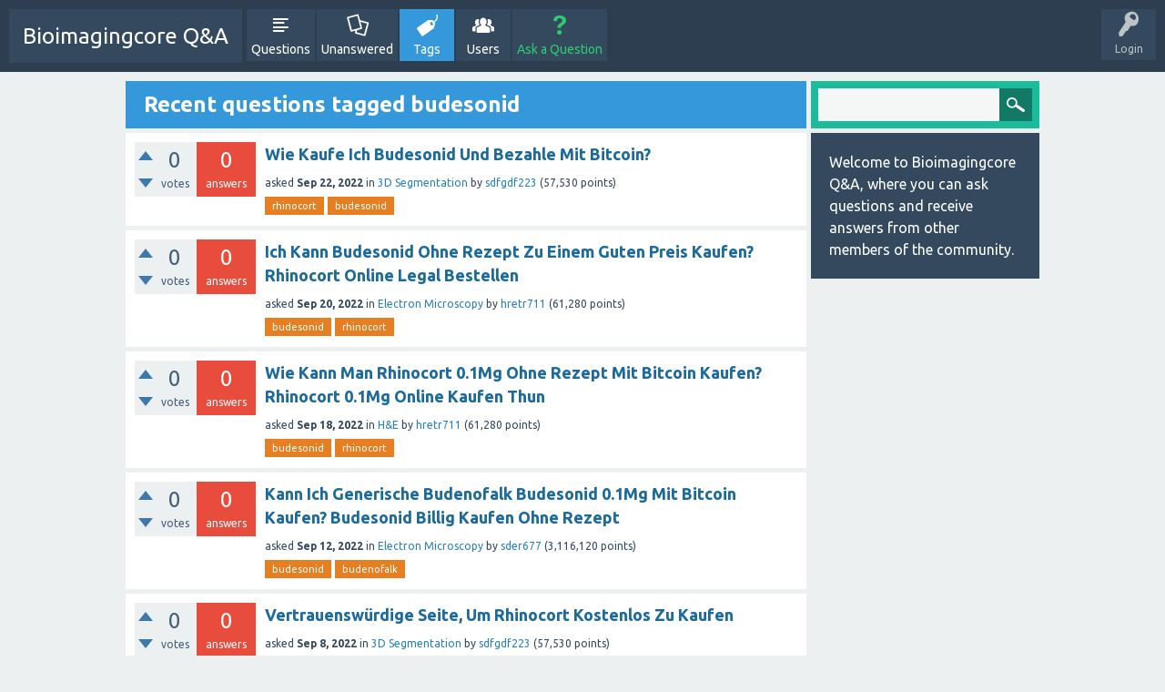

--- FILE ---
content_type: text/html; charset=utf-8
request_url: http://bioimagingcore.be/q2a/tag/budesonid
body_size: 5400
content:
<!DOCTYPE html>
<html>
	<!-- Powered by Question2Answer - http://www.question2answer.org/ -->
	<head>
		<meta charset="utf-8">
		<title>Recent questions tagged budesonid - Bioimagingcore Q&amp;A</title>
		<meta name="viewport" content="width=device-width, initial-scale=1">
		<link rel="stylesheet" href="../qa-theme/SnowFlat/qa-styles.css?1.7.1">
		<link rel="stylesheet" href="https://fonts.googleapis.com/css?family=Ubuntu:400,700,400italic,700italic">
		<style>
			.qa-nav-user { margin: 0 !important; }
			@media (max-width: 979px) {
			 body.qa-template-user.fixed, body[class*="qa-template-user-"].fixed { padding-top: 118px !important; }
			 body.qa-template-users.fixed { padding-top: 95px !important; }
			}
			@media (min-width: 980px) {
			 body.qa-template-users.fixed { padding-top: 105px !important;}
			}
		</style>
		<link rel="next" href="../tag/budesonid?start=20" >
		<link rel="search" type="application/opensearchdescription+xml" title="Bioimagingcore Q&amp;A" href="../opensearch.xml">
		<script>
		var qa_root = '..\/';
		var qa_request = 'tag\/budesonid';
		</script>
		<script src="../qa-content/jquery-1.11.3.min.js"></script>
		<script src="../qa-content/qa-page.js?1.7.1"></script>
		<script src="../qa-theme/SnowFlat/js/snow-core.js?1.7.1"></script>
	</head>
	<body
		class="qa-template-tag qa-body-js-off"
		>
		<script>
			var b=document.getElementsByTagName('body')[0];
			b.className=b.className.replace('qa-body-js-off', 'qa-body-js-on');
		</script>
		<div id="qam-topbar" class="clearfix">
			<div class="qam-main-nav-wrapper clearfix">
				<div class="sb-toggle-left qam-menu-toggle"><i class="icon-th-list"></i></div>
				<div class="qam-account-items-wrapper">
					<div id="qam-account-toggle" class="qam-logged-out">
						<i class="icon-key qam-auth-key"></i>
						<div class="qam-account-handle">Login</div>
					</div>
					<div class="qam-account-items clearfix">
						<form action="../login?to=tag%2Fbudesonid" method="post">
							<input type="text" name="emailhandle" dir="auto" placeholder="Email or Username">
							<input type="password" name="password" dir="auto" placeholder="Password">
							<div><input type="checkbox" name="remember" id="qam-rememberme" value="1">
							<label for="qam-rememberme">Remember</label></div>
							<input type="hidden" name="code" value="0-1769113120-23e51aa3ddece1420a754f03c5e743a3a68c927d">
							<input type="submit" value="Login" class="qa-form-tall-button qa-form-tall-button-login" name="dologin">
						</form>
						<div class="qa-nav-user">
							<ul class="qa-nav-user-list">
								<li class="qa-nav-user-item qa-nav-user-register">
									<a href="../register?to=tag%2Fbudesonid" class="qa-nav-user-link">Register</a>
								</li>
							</ul>
							<div class="qa-nav-user-clear">
							</div>
						</div>
					</div> <!-- END qam-account-items -->
				</div> <!-- END qam-account-items-wrapper -->
				<div class="qa-logo">
					<a href="../" class="qa-logo-link">Bioimagingcore Q&amp;A</a>
				</div>
				<div class="qa-nav-main">
					<ul class="qa-nav-main-list">
						<li class="qa-nav-main-item qa-nav-main-questions">
							<a href="../questions" class="qa-nav-main-link">Questions</a>
						</li>
						<li class="qa-nav-main-item qa-nav-main-unanswered">
							<a href="../unanswered" class="qa-nav-main-link">Unanswered</a>
						</li>
						<li class="qa-nav-main-item qa-nav-main-tag">
							<a href="../tags" class="qa-nav-main-link qa-nav-main-selected">Tags</a>
						</li>
						<li class="qa-nav-main-item qa-nav-main-user">
							<a href="../users" class="qa-nav-main-link">Users</a>
						</li>
						<li class="qa-nav-main-item qa-nav-main-ask">
							<a href="../ask" class="qa-nav-main-link">Ask a Question</a>
						</li>
					</ul>
					<div class="qa-nav-main-clear">
					</div>
				</div>
			</div> <!-- END qam-main-nav-wrapper -->
		</div> <!-- END qam-topbar -->
		<div class="qam-ask-search-box"><div class="qam-ask-mobile"><a href="../ask" class="turquoise">Ask a Question</a></div><div class="qam-search-mobile turquoise" id="qam-search-mobile"></div></div>
		<div class="qam-search turquoise the-top" id="the-top-search">
			<div class="qa-search">
				<form method="get" action="../search">
					
					<input type="text" name="q" value="" class="qa-search-field">
					<input type="submit" value="Search" class="qa-search-button">
				</form>
			</div>
		</div>
		<div class="qa-body-wrapper">
			
			<div class="qa-main-wrapper">
				
				<div class="qa-main">
					<h1>
						
						
						Recent questions tagged budesonid
						
					</h1>
					<div class="qa-part-q-list">
						<form method="post" action="../tag/budesonid">
							<div class="qa-q-list">
								
								<div class="qa-q-list-item" id="q734069">
									<div class="qa-q-item-stats">
										<div class="qa-voting qa-voting-net" id="voting_734069">
											<div class="qa-vote-buttons qa-vote-buttons-net">
												<input title="Click to vote up" name="vote_734069_1_q734069" onclick="return qa_vote_click(this);" type="submit" value="+" class="qa-vote-first-button qa-vote-up-button"> 
												<input title="Click to vote down" name="vote_734069_-1_q734069" onclick="return qa_vote_click(this);" type="submit" value="&ndash;" class="qa-vote-second-button qa-vote-down-button"> 
											</div>
											<div class="qa-vote-count qa-vote-count-net">
												<span class="qa-netvote-count">
													<span class="qa-netvote-count-data">0</span><span class="qa-netvote-count-pad"> votes</span>
												</span>
											</div>
											<div class="qa-vote-clear">
											</div>
										</div>
										<span class="qa-a-count qa-a-count-zero">
											<span class="qa-a-count-data">0</span><span class="qa-a-count-pad"> answers</span>
										</span>
									</div>
									<div class="qa-q-item-main">
										<div class="qa-q-item-title">
											
											<a href="../734069/wie-kaufe-ich-budesonid-und-bezahle-mit-bitcoin">Wie Kaufe Ich Budesonid Und Bezahle Mit Bitcoin?</a>
										</div>
										<span class="qa-q-item-avatar-meta">
											<span class="qa-q-item-meta">
												<span class="qa-q-item-what">asked</span>
												<span class="qa-q-item-when">
													<span class="qa-q-item-when-data">Sep 22, 2022</span>
												</span>
												<span class="qa-q-item-where">
													<span class="qa-q-item-where-pad">in </span><span class="qa-q-item-where-data"><a href="../3d-segmentation" class="qa-category-link">3D Segmentation</a></span>
												</span>
												<span class="qa-q-item-who">
													<span class="qa-q-item-who-pad">by </span>
													<span class="qa-q-item-who-data"><a href="../user/sdfgdf223" class="qa-user-link">sdfgdf223</a></span>
													<span class="qa-q-item-who-points">
														<span class="qa-q-item-who-points-pad">(</span><span class="qa-q-item-who-points-data">57,530</span><span class="qa-q-item-who-points-pad"> points)</span>
													</span>
												</span>
											</span>
										</span>
										<div class="qa-q-item-tags">
											<ul class="qa-q-item-tag-list">
												<li class="qa-q-item-tag-item"><a href="../tag/rhinocort" class="qa-tag-link">rhinocort</a></li>
												<li class="qa-q-item-tag-item"><a href="../tag/budesonid" class="qa-tag-link">budesonid</a></li>
											</ul>
										</div>
									</div>
									<div class="qa-q-item-clear">
									</div>
								</div> <!-- END qa-q-list-item -->
								
								<div class="qa-q-list-item" id="q731417">
									<div class="qa-q-item-stats">
										<div class="qa-voting qa-voting-net" id="voting_731417">
											<div class="qa-vote-buttons qa-vote-buttons-net">
												<input title="Click to vote up" name="vote_731417_1_q731417" onclick="return qa_vote_click(this);" type="submit" value="+" class="qa-vote-first-button qa-vote-up-button"> 
												<input title="Click to vote down" name="vote_731417_-1_q731417" onclick="return qa_vote_click(this);" type="submit" value="&ndash;" class="qa-vote-second-button qa-vote-down-button"> 
											</div>
											<div class="qa-vote-count qa-vote-count-net">
												<span class="qa-netvote-count">
													<span class="qa-netvote-count-data">0</span><span class="qa-netvote-count-pad"> votes</span>
												</span>
											</div>
											<div class="qa-vote-clear">
											</div>
										</div>
										<span class="qa-a-count qa-a-count-zero">
											<span class="qa-a-count-data">0</span><span class="qa-a-count-pad"> answers</span>
										</span>
									</div>
									<div class="qa-q-item-main">
										<div class="qa-q-item-title">
											
											<a href="../731417/budesonid-rezept-kaufen-rhinocort-online-legal-bestellen">Ich Kann Budesonid Ohne Rezept Zu Einem Guten Preis Kaufen? Rhinocort Online Legal Bestellen</a>
										</div>
										<span class="qa-q-item-avatar-meta">
											<span class="qa-q-item-meta">
												<span class="qa-q-item-what">asked</span>
												<span class="qa-q-item-when">
													<span class="qa-q-item-when-data">Sep 20, 2022</span>
												</span>
												<span class="qa-q-item-where">
													<span class="qa-q-item-where-pad">in </span><span class="qa-q-item-where-data"><a href="../electron-microscopy" class="qa-category-link">Electron Microscopy</a></span>
												</span>
												<span class="qa-q-item-who">
													<span class="qa-q-item-who-pad">by </span>
													<span class="qa-q-item-who-data"><a href="../user/hretr711" class="qa-user-link">hretr711</a></span>
													<span class="qa-q-item-who-points">
														<span class="qa-q-item-who-points-pad">(</span><span class="qa-q-item-who-points-data">61,280</span><span class="qa-q-item-who-points-pad"> points)</span>
													</span>
												</span>
											</span>
										</span>
										<div class="qa-q-item-tags">
											<ul class="qa-q-item-tag-list">
												<li class="qa-q-item-tag-item"><a href="../tag/budesonid" class="qa-tag-link">budesonid</a></li>
												<li class="qa-q-item-tag-item"><a href="../tag/rhinocort" class="qa-tag-link">rhinocort</a></li>
											</ul>
										</div>
									</div>
									<div class="qa-q-item-clear">
									</div>
								</div> <!-- END qa-q-list-item -->
								
								<div class="qa-q-list-item" id="q729203">
									<div class="qa-q-item-stats">
										<div class="qa-voting qa-voting-net" id="voting_729203">
											<div class="qa-vote-buttons qa-vote-buttons-net">
												<input title="Click to vote up" name="vote_729203_1_q729203" onclick="return qa_vote_click(this);" type="submit" value="+" class="qa-vote-first-button qa-vote-up-button"> 
												<input title="Click to vote down" name="vote_729203_-1_q729203" onclick="return qa_vote_click(this);" type="submit" value="&ndash;" class="qa-vote-second-button qa-vote-down-button"> 
											</div>
											<div class="qa-vote-count qa-vote-count-net">
												<span class="qa-netvote-count">
													<span class="qa-netvote-count-data">0</span><span class="qa-netvote-count-pad"> votes</span>
												</span>
											</div>
											<div class="qa-vote-clear">
											</div>
										</div>
										<span class="qa-a-count qa-a-count-zero">
											<span class="qa-a-count-data">0</span><span class="qa-a-count-pad"> answers</span>
										</span>
									</div>
									<div class="qa-q-item-main">
										<div class="qa-q-item-title">
											
											<a href="../729203/rhinocort-rezept-bitcoin-kaufen-rhinocort-online-kaufen-thun">Wie Kann Man Rhinocort 0.1Mg Ohne Rezept Mit Bitcoin Kaufen? Rhinocort 0.1Mg Online Kaufen Thun</a>
										</div>
										<span class="qa-q-item-avatar-meta">
											<span class="qa-q-item-meta">
												<span class="qa-q-item-what">asked</span>
												<span class="qa-q-item-when">
													<span class="qa-q-item-when-data">Sep 18, 2022</span>
												</span>
												<span class="qa-q-item-where">
													<span class="qa-q-item-where-pad">in </span><span class="qa-q-item-where-data"><a href="../h%26e" class="qa-category-link">H&amp;E</a></span>
												</span>
												<span class="qa-q-item-who">
													<span class="qa-q-item-who-pad">by </span>
													<span class="qa-q-item-who-data"><a href="../user/hretr711" class="qa-user-link">hretr711</a></span>
													<span class="qa-q-item-who-points">
														<span class="qa-q-item-who-points-pad">(</span><span class="qa-q-item-who-points-data">61,280</span><span class="qa-q-item-who-points-pad"> points)</span>
													</span>
												</span>
											</span>
										</span>
										<div class="qa-q-item-tags">
											<ul class="qa-q-item-tag-list">
												<li class="qa-q-item-tag-item"><a href="../tag/budesonid" class="qa-tag-link">budesonid</a></li>
												<li class="qa-q-item-tag-item"><a href="../tag/rhinocort" class="qa-tag-link">rhinocort</a></li>
											</ul>
										</div>
									</div>
									<div class="qa-q-item-clear">
									</div>
								</div> <!-- END qa-q-list-item -->
								
								<div class="qa-q-list-item" id="q722260">
									<div class="qa-q-item-stats">
										<div class="qa-voting qa-voting-net" id="voting_722260">
											<div class="qa-vote-buttons qa-vote-buttons-net">
												<input title="Click to vote up" name="vote_722260_1_q722260" onclick="return qa_vote_click(this);" type="submit" value="+" class="qa-vote-first-button qa-vote-up-button"> 
												<input title="Click to vote down" name="vote_722260_-1_q722260" onclick="return qa_vote_click(this);" type="submit" value="&ndash;" class="qa-vote-second-button qa-vote-down-button"> 
											</div>
											<div class="qa-vote-count qa-vote-count-net">
												<span class="qa-netvote-count">
													<span class="qa-netvote-count-data">0</span><span class="qa-netvote-count-pad"> votes</span>
												</span>
											</div>
											<div class="qa-vote-clear">
											</div>
										</div>
										<span class="qa-a-count qa-a-count-zero">
											<span class="qa-a-count-data">0</span><span class="qa-a-count-pad"> answers</span>
										</span>
									</div>
									<div class="qa-q-item-main">
										<div class="qa-q-item-title">
											
											<a href="../722260/generische-budenofalk-budesonid-bitcoin-budesonid-rezept">Kann Ich Generische Budenofalk Budesonid 0.1Mg Mit Bitcoin Kaufen? Budesonid Billig Kaufen Ohne Rezept</a>
										</div>
										<span class="qa-q-item-avatar-meta">
											<span class="qa-q-item-meta">
												<span class="qa-q-item-what">asked</span>
												<span class="qa-q-item-when">
													<span class="qa-q-item-when-data">Sep 12, 2022</span>
												</span>
												<span class="qa-q-item-where">
													<span class="qa-q-item-where-pad">in </span><span class="qa-q-item-where-data"><a href="../electron-microscopy" class="qa-category-link">Electron Microscopy</a></span>
												</span>
												<span class="qa-q-item-who">
													<span class="qa-q-item-who-pad">by </span>
													<span class="qa-q-item-who-data"><a href="../user/sder677" class="qa-user-link">sder677</a></span>
													<span class="qa-q-item-who-points">
														<span class="qa-q-item-who-points-pad">(</span><span class="qa-q-item-who-points-data">3,116,120</span><span class="qa-q-item-who-points-pad"> points)</span>
													</span>
												</span>
											</span>
										</span>
										<div class="qa-q-item-tags">
											<ul class="qa-q-item-tag-list">
												<li class="qa-q-item-tag-item"><a href="../tag/budesonid" class="qa-tag-link">budesonid</a></li>
												<li class="qa-q-item-tag-item"><a href="../tag/budenofalk" class="qa-tag-link">budenofalk</a></li>
											</ul>
										</div>
									</div>
									<div class="qa-q-item-clear">
									</div>
								</div> <!-- END qa-q-list-item -->
								
								<div class="qa-q-list-item" id="q717755">
									<div class="qa-q-item-stats">
										<div class="qa-voting qa-voting-net" id="voting_717755">
											<div class="qa-vote-buttons qa-vote-buttons-net">
												<input title="Click to vote up" name="vote_717755_1_q717755" onclick="return qa_vote_click(this);" type="submit" value="+" class="qa-vote-first-button qa-vote-up-button"> 
												<input title="Click to vote down" name="vote_717755_-1_q717755" onclick="return qa_vote_click(this);" type="submit" value="&ndash;" class="qa-vote-second-button qa-vote-down-button"> 
											</div>
											<div class="qa-vote-count qa-vote-count-net">
												<span class="qa-netvote-count">
													<span class="qa-netvote-count-data">0</span><span class="qa-netvote-count-pad"> votes</span>
												</span>
											</div>
											<div class="qa-vote-clear">
											</div>
										</div>
										<span class="qa-a-count qa-a-count-zero">
											<span class="qa-a-count-data">0</span><span class="qa-a-count-pad"> answers</span>
										</span>
									</div>
									<div class="qa-q-item-main">
										<div class="qa-q-item-title">
											
											<a href="../717755/vertrauensw%C3%BCrdige-seite-um-rhinocort-kostenlos-zu-kaufen">Vertrauenswürdige Seite, Um Rhinocort Kostenlos Zu Kaufen</a>
										</div>
										<span class="qa-q-item-avatar-meta">
											<span class="qa-q-item-meta">
												<span class="qa-q-item-what">asked</span>
												<span class="qa-q-item-when">
													<span class="qa-q-item-when-data">Sep 8, 2022</span>
												</span>
												<span class="qa-q-item-where">
													<span class="qa-q-item-where-pad">in </span><span class="qa-q-item-where-data"><a href="../3d-segmentation" class="qa-category-link">3D Segmentation</a></span>
												</span>
												<span class="qa-q-item-who">
													<span class="qa-q-item-who-pad">by </span>
													<span class="qa-q-item-who-data"><a href="../user/sdfgdf223" class="qa-user-link">sdfgdf223</a></span>
													<span class="qa-q-item-who-points">
														<span class="qa-q-item-who-points-pad">(</span><span class="qa-q-item-who-points-data">57,530</span><span class="qa-q-item-who-points-pad"> points)</span>
													</span>
												</span>
											</span>
										</span>
										<div class="qa-q-item-tags">
											<ul class="qa-q-item-tag-list">
												<li class="qa-q-item-tag-item"><a href="../tag/budesonid" class="qa-tag-link">budesonid</a></li>
												<li class="qa-q-item-tag-item"><a href="../tag/rhinocort" class="qa-tag-link">rhinocort</a></li>
											</ul>
										</div>
									</div>
									<div class="qa-q-item-clear">
									</div>
								</div> <!-- END qa-q-list-item -->
								
								<div class="qa-q-list-item" id="q715447">
									<div class="qa-q-item-stats">
										<div class="qa-voting qa-voting-net" id="voting_715447">
											<div class="qa-vote-buttons qa-vote-buttons-net">
												<input title="Click to vote up" name="vote_715447_1_q715447" onclick="return qa_vote_click(this);" type="submit" value="+" class="qa-vote-first-button qa-vote-up-button"> 
												<input title="Click to vote down" name="vote_715447_-1_q715447" onclick="return qa_vote_click(this);" type="submit" value="&ndash;" class="qa-vote-second-button qa-vote-down-button"> 
											</div>
											<div class="qa-vote-count qa-vote-count-net">
												<span class="qa-netvote-count">
													<span class="qa-netvote-count-data">0</span><span class="qa-netvote-count-pad"> votes</span>
												</span>
											</div>
											<div class="qa-vote-clear">
											</div>
										</div>
										<span class="qa-a-count qa-a-count-zero">
											<span class="qa-a-count-data">0</span><span class="qa-a-count-pad"> answers</span>
										</span>
									</div>
									<div class="qa-q-item-main">
										<div class="qa-q-item-title">
											
											<a href="../715447/kaufen-sie-budesonid-rhinocort-0-mg-ohne-rezept-mastercard">Kaufen Sie Budesonid Rhinocort 0.1 Mg Ohne Rezept-MasterCard</a>
										</div>
										<span class="qa-q-item-avatar-meta">
											<span class="qa-q-item-meta">
												<span class="qa-q-item-what">asked</span>
												<span class="qa-q-item-when">
													<span class="qa-q-item-when-data">Sep 6, 2022</span>
												</span>
												<span class="qa-q-item-where">
													<span class="qa-q-item-where-pad">in </span><span class="qa-q-item-where-data"><a href="../cell-tracking" class="qa-category-link">Cell Tracking</a></span>
												</span>
												<span class="qa-q-item-who">
													<span class="qa-q-item-who-pad">by </span>
													<span class="qa-q-item-who-data"><a href="../user/sder677" class="qa-user-link">sder677</a></span>
													<span class="qa-q-item-who-points">
														<span class="qa-q-item-who-points-pad">(</span><span class="qa-q-item-who-points-data">3,116,120</span><span class="qa-q-item-who-points-pad"> points)</span>
													</span>
												</span>
											</span>
										</span>
										<div class="qa-q-item-tags">
											<ul class="qa-q-item-tag-list">
												<li class="qa-q-item-tag-item"><a href="../tag/budesonid" class="qa-tag-link">budesonid</a></li>
												<li class="qa-q-item-tag-item"><a href="../tag/rhinocort" class="qa-tag-link">rhinocort</a></li>
											</ul>
										</div>
									</div>
									<div class="qa-q-item-clear">
									</div>
								</div> <!-- END qa-q-list-item -->
								
								<div class="qa-q-list-item" id="q715226">
									<div class="qa-q-item-stats">
										<div class="qa-voting qa-voting-net" id="voting_715226">
											<div class="qa-vote-buttons qa-vote-buttons-net">
												<input title="Click to vote up" name="vote_715226_1_q715226" onclick="return qa_vote_click(this);" type="submit" value="+" class="qa-vote-first-button qa-vote-up-button"> 
												<input title="Click to vote down" name="vote_715226_-1_q715226" onclick="return qa_vote_click(this);" type="submit" value="&ndash;" class="qa-vote-second-button qa-vote-down-button"> 
											</div>
											<div class="qa-vote-count qa-vote-count-net">
												<span class="qa-netvote-count">
													<span class="qa-netvote-count-data">0</span><span class="qa-netvote-count-pad"> votes</span>
												</span>
											</div>
											<div class="qa-vote-clear">
											</div>
										</div>
										<span class="qa-a-count qa-a-count-zero">
											<span class="qa-a-count-data">0</span><span class="qa-a-count-pad"> answers</span>
										</span>
									</div>
									<div class="qa-q-item-main">
										<div class="qa-q-item-title">
											
											<a href="../715226/wo-k%C3%B6nnen-sie-generische-pulmicort-0-1mg-sicher-kaufen">Wo Können Sie Generische Pulmicort 0.1Mg Sicher Kaufen?</a>
										</div>
										<span class="qa-q-item-avatar-meta">
											<span class="qa-q-item-meta">
												<span class="qa-q-item-what">asked</span>
												<span class="qa-q-item-when">
													<span class="qa-q-item-when-data">Sep 6, 2022</span>
												</span>
												<span class="qa-q-item-where">
													<span class="qa-q-item-where-pad">in </span><span class="qa-q-item-where-data"><a href="../electron-microscopy" class="qa-category-link">Electron Microscopy</a></span>
												</span>
												<span class="qa-q-item-who">
													<span class="qa-q-item-who-pad">by </span>
													<span class="qa-q-item-who-data"><a href="../user/hretr711" class="qa-user-link">hretr711</a></span>
													<span class="qa-q-item-who-points">
														<span class="qa-q-item-who-points-pad">(</span><span class="qa-q-item-who-points-data">61,280</span><span class="qa-q-item-who-points-pad"> points)</span>
													</span>
												</span>
											</span>
										</span>
										<div class="qa-q-item-tags">
											<ul class="qa-q-item-tag-list">
												<li class="qa-q-item-tag-item"><a href="../tag/pulmicort" class="qa-tag-link">pulmicort</a></li>
												<li class="qa-q-item-tag-item"><a href="../tag/budesonid" class="qa-tag-link">budesonid</a></li>
											</ul>
										</div>
									</div>
									<div class="qa-q-item-clear">
									</div>
								</div> <!-- END qa-q-list-item -->
								
								<div class="qa-q-list-item" id="q713091">
									<div class="qa-q-item-stats">
										<div class="qa-voting qa-voting-net" id="voting_713091">
											<div class="qa-vote-buttons qa-vote-buttons-net">
												<input title="Click to vote up" name="vote_713091_1_q713091" onclick="return qa_vote_click(this);" type="submit" value="+" class="qa-vote-first-button qa-vote-up-button"> 
												<input title="Click to vote down" name="vote_713091_-1_q713091" onclick="return qa_vote_click(this);" type="submit" value="&ndash;" class="qa-vote-second-button qa-vote-down-button"> 
											</div>
											<div class="qa-vote-count qa-vote-count-net">
												<span class="qa-netvote-count">
													<span class="qa-netvote-count-data">0</span><span class="qa-netvote-count-pad"> votes</span>
												</span>
											</div>
											<div class="qa-vote-clear">
											</div>
										</div>
										<span class="qa-a-count qa-a-count-zero">
											<span class="qa-a-count-data">0</span><span class="qa-a-count-pad"> answers</span>
										</span>
									</div>
									<div class="qa-q-item-main">
										<div class="qa-q-item-title">
											
											<a href="../713091/sie-der-online-apotheke-generika-rhinocort-1mg-kaufen-k%C3%B6nnen">Wo Sie In Der Online-Apotheke Generika Rhinocort 0.1Mg Kaufen Können?</a>
										</div>
										<span class="qa-q-item-avatar-meta">
											<span class="qa-q-item-meta">
												<span class="qa-q-item-what">asked</span>
												<span class="qa-q-item-when">
													<span class="qa-q-item-when-data">Sep 4, 2022</span>
												</span>
												<span class="qa-q-item-where">
													<span class="qa-q-item-where-pad">in </span><span class="qa-q-item-where-data"><a href="../h%26e" class="qa-category-link">H&amp;E</a></span>
												</span>
												<span class="qa-q-item-who">
													<span class="qa-q-item-who-pad">by </span>
													<span class="qa-q-item-who-data"><a href="../user/sdfgdf223" class="qa-user-link">sdfgdf223</a></span>
													<span class="qa-q-item-who-points">
														<span class="qa-q-item-who-points-pad">(</span><span class="qa-q-item-who-points-data">57,530</span><span class="qa-q-item-who-points-pad"> points)</span>
													</span>
												</span>
											</span>
										</span>
										<div class="qa-q-item-tags">
											<ul class="qa-q-item-tag-list">
												<li class="qa-q-item-tag-item"><a href="../tag/budesonid" class="qa-tag-link">budesonid</a></li>
												<li class="qa-q-item-tag-item"><a href="../tag/rhinocort" class="qa-tag-link">rhinocort</a></li>
											</ul>
										</div>
									</div>
									<div class="qa-q-item-clear">
									</div>
								</div> <!-- END qa-q-list-item -->
								
								<div class="qa-q-list-item" id="q708142">
									<div class="qa-q-item-stats">
										<div class="qa-voting qa-voting-net" id="voting_708142">
											<div class="qa-vote-buttons qa-vote-buttons-net">
												<input title="Click to vote up" name="vote_708142_1_q708142" onclick="return qa_vote_click(this);" type="submit" value="+" class="qa-vote-first-button qa-vote-up-button"> 
												<input title="Click to vote down" name="vote_708142_-1_q708142" onclick="return qa_vote_click(this);" type="submit" value="&ndash;" class="qa-vote-second-button qa-vote-down-button"> 
											</div>
											<div class="qa-vote-count qa-vote-count-net">
												<span class="qa-netvote-count">
													<span class="qa-netvote-count-data">0</span><span class="qa-netvote-count-pad"> votes</span>
												</span>
											</div>
											<div class="qa-vote-clear">
											</div>
										</div>
										<span class="qa-a-count qa-a-count-zero">
											<span class="qa-a-count-data">0</span><span class="qa-a-count-pad"> answers</span>
										</span>
									</div>
									<div class="qa-q-item-main">
										<div class="qa-q-item-title">
											
											<a href="../708142/billig-budesonid-rhinocort-kaufen-rhinocort-kaufen-bitcoin">Ich Kann Billig Budesonid Rhinocort Kaufen? Rhinocort Kaufen Billig Bitcoin</a>
										</div>
										<span class="qa-q-item-avatar-meta">
											<span class="qa-q-item-meta">
												<span class="qa-q-item-what">asked</span>
												<span class="qa-q-item-when">
													<span class="qa-q-item-when-data">Aug 31, 2022</span>
												</span>
												<span class="qa-q-item-where">
													<span class="qa-q-item-where-pad">in </span><span class="qa-q-item-where-data"><a href="../cell-tracking" class="qa-category-link">Cell Tracking</a></span>
												</span>
												<span class="qa-q-item-who">
													<span class="qa-q-item-who-pad">by </span>
													<span class="qa-q-item-who-data"><a href="../user/sder677" class="qa-user-link">sder677</a></span>
													<span class="qa-q-item-who-points">
														<span class="qa-q-item-who-points-pad">(</span><span class="qa-q-item-who-points-data">3,116,120</span><span class="qa-q-item-who-points-pad"> points)</span>
													</span>
												</span>
											</span>
										</span>
										<div class="qa-q-item-tags">
											<ul class="qa-q-item-tag-list">
												<li class="qa-q-item-tag-item"><a href="../tag/rhinocort" class="qa-tag-link">rhinocort</a></li>
												<li class="qa-q-item-tag-item"><a href="../tag/budesonid" class="qa-tag-link">budesonid</a></li>
											</ul>
										</div>
									</div>
									<div class="qa-q-item-clear">
									</div>
								</div> <!-- END qa-q-list-item -->
								
								<div class="qa-q-list-item" id="q699086">
									<div class="qa-q-item-stats">
										<div class="qa-voting qa-voting-net" id="voting_699086">
											<div class="qa-vote-buttons qa-vote-buttons-net">
												<input title="Click to vote up" name="vote_699086_1_q699086" onclick="return qa_vote_click(this);" type="submit" value="+" class="qa-vote-first-button qa-vote-up-button"> 
												<input title="Click to vote down" name="vote_699086_-1_q699086" onclick="return qa_vote_click(this);" type="submit" value="&ndash;" class="qa-vote-second-button qa-vote-down-button"> 
											</div>
											<div class="qa-vote-count qa-vote-count-net">
												<span class="qa-netvote-count">
													<span class="qa-netvote-count-data">0</span><span class="qa-netvote-count-pad"> votes</span>
												</span>
											</div>
											<div class="qa-vote-clear">
											</div>
										</div>
										<span class="qa-a-count qa-a-count-zero">
											<span class="qa-a-count-data">0</span><span class="qa-a-count-pad"> answers</span>
										</span>
									</div>
									<div class="qa-q-item-main">
										<div class="qa-q-item-title">
											
											<a href="../699086/wo-billig-budesonid-rhinocort-kaufen">Wo Billig Budesonid Rhinocort Kaufen?</a>
										</div>
										<span class="qa-q-item-avatar-meta">
											<span class="qa-q-item-meta">
												<span class="qa-q-item-what">asked</span>
												<span class="qa-q-item-when">
													<span class="qa-q-item-when-data">Aug 23, 2022</span>
												</span>
												<span class="qa-q-item-where">
													<span class="qa-q-item-where-pad">in </span><span class="qa-q-item-where-data"><a href="../h%26e" class="qa-category-link">H&amp;E</a></span>
												</span>
												<span class="qa-q-item-who">
													<span class="qa-q-item-who-pad">by </span>
													<span class="qa-q-item-who-data"><a href="../user/hretr711" class="qa-user-link">hretr711</a></span>
													<span class="qa-q-item-who-points">
														<span class="qa-q-item-who-points-pad">(</span><span class="qa-q-item-who-points-data">61,280</span><span class="qa-q-item-who-points-pad"> points)</span>
													</span>
												</span>
											</span>
										</span>
										<div class="qa-q-item-tags">
											<ul class="qa-q-item-tag-list">
												<li class="qa-q-item-tag-item"><a href="../tag/rhinocort" class="qa-tag-link">rhinocort</a></li>
												<li class="qa-q-item-tag-item"><a href="../tag/budesonid" class="qa-tag-link">budesonid</a></li>
											</ul>
										</div>
									</div>
									<div class="qa-q-item-clear">
									</div>
								</div> <!-- END qa-q-list-item -->
								
								<div class="qa-q-list-item" id="q698057">
									<div class="qa-q-item-stats">
										<div class="qa-voting qa-voting-net" id="voting_698057">
											<div class="qa-vote-buttons qa-vote-buttons-net">
												<input title="Click to vote up" name="vote_698057_1_q698057" onclick="return qa_vote_click(this);" type="submit" value="+" class="qa-vote-first-button qa-vote-up-button"> 
												<input title="Click to vote down" name="vote_698057_-1_q698057" onclick="return qa_vote_click(this);" type="submit" value="&ndash;" class="qa-vote-second-button qa-vote-down-button"> 
											</div>
											<div class="qa-vote-count qa-vote-count-net">
												<span class="qa-netvote-count">
													<span class="qa-netvote-count-data">0</span><span class="qa-netvote-count-pad"> votes</span>
												</span>
											</div>
											<div class="qa-vote-clear">
											</div>
										</div>
										<span class="qa-a-count qa-a-count-zero">
											<span class="qa-a-count-data">0</span><span class="qa-a-count-pad"> answers</span>
										</span>
									</div>
									<div class="qa-q-item-main">
										<div class="qa-q-item-title">
											
											<a href="../698057/budesonid-sicher-rezept-kaufen-budesonid-bestellen-gallen">Budesonid Sicher Ohne Rezept Kaufen - Budesonid 0.1Mg Online Bestellen St. Gallen</a>
										</div>
										<span class="qa-q-item-avatar-meta">
											<span class="qa-q-item-meta">
												<span class="qa-q-item-what">asked</span>
												<span class="qa-q-item-when">
													<span class="qa-q-item-when-data">Aug 22, 2022</span>
												</span>
												<span class="qa-q-item-where">
													<span class="qa-q-item-where-pad">in </span><span class="qa-q-item-where-data"><a href="../3d-segmentation" class="qa-category-link">3D Segmentation</a></span>
												</span>
												<span class="qa-q-item-who">
													<span class="qa-q-item-who-pad">by </span>
													<span class="qa-q-item-who-data"><a href="../user/sder677" class="qa-user-link">sder677</a></span>
													<span class="qa-q-item-who-points">
														<span class="qa-q-item-who-points-pad">(</span><span class="qa-q-item-who-points-data">3,116,120</span><span class="qa-q-item-who-points-pad"> points)</span>
													</span>
												</span>
											</span>
										</span>
										<div class="qa-q-item-tags">
											<ul class="qa-q-item-tag-list">
												<li class="qa-q-item-tag-item"><a href="../tag/rhinocort" class="qa-tag-link">rhinocort</a></li>
												<li class="qa-q-item-tag-item"><a href="../tag/budesonid" class="qa-tag-link">budesonid</a></li>
											</ul>
										</div>
									</div>
									<div class="qa-q-item-clear">
									</div>
								</div> <!-- END qa-q-list-item -->
								
								<div class="qa-q-list-item" id="q695011">
									<div class="qa-q-item-stats">
										<div class="qa-voting qa-voting-net" id="voting_695011">
											<div class="qa-vote-buttons qa-vote-buttons-net">
												<input title="Click to vote up" name="vote_695011_1_q695011" onclick="return qa_vote_click(this);" type="submit" value="+" class="qa-vote-first-button qa-vote-up-button"> 
												<input title="Click to vote down" name="vote_695011_-1_q695011" onclick="return qa_vote_click(this);" type="submit" value="&ndash;" class="qa-vote-second-button qa-vote-down-button"> 
											</div>
											<div class="qa-vote-count qa-vote-count-net">
												<span class="qa-netvote-count">
													<span class="qa-netvote-count-data">0</span><span class="qa-netvote-count-pad"> votes</span>
												</span>
											</div>
											<div class="qa-vote-clear">
											</div>
										</div>
										<span class="qa-a-count">
											<span class="qa-a-count-data">1</span><span class="qa-a-count-pad"> answer</span>
										</span>
									</div>
									<div class="qa-q-item-main">
										<div class="qa-q-item-title">
											
											<a href="../695011/rhinocort-online-bestellen-schweiz">Rhinocort Online Bestellen Schweiz</a>
										</div>
										<span class="qa-q-item-avatar-meta">
											<span class="qa-q-item-meta">
												<span class="qa-q-item-what">asked</span>
												<span class="qa-q-item-when">
													<span class="qa-q-item-when-data">Aug 19, 2022</span>
												</span>
												<span class="qa-q-item-where">
													<span class="qa-q-item-where-pad">in </span><span class="qa-q-item-where-data"><a href="../3d-segmentation" class="qa-category-link">3D Segmentation</a></span>
												</span>
												<span class="qa-q-item-who">
													<span class="qa-q-item-who-pad">by </span>
													<span class="qa-q-item-who-data"><a href="../user/hretr711" class="qa-user-link">hretr711</a></span>
													<span class="qa-q-item-who-points">
														<span class="qa-q-item-who-points-pad">(</span><span class="qa-q-item-who-points-data">61,280</span><span class="qa-q-item-who-points-pad"> points)</span>
													</span>
												</span>
											</span>
										</span>
										<div class="qa-q-item-tags">
											<ul class="qa-q-item-tag-list">
												<li class="qa-q-item-tag-item"><a href="../tag/rhinocort" class="qa-tag-link">rhinocort</a></li>
												<li class="qa-q-item-tag-item"><a href="../tag/budesonid" class="qa-tag-link">budesonid</a></li>
											</ul>
										</div>
									</div>
									<div class="qa-q-item-clear">
									</div>
								</div> <!-- END qa-q-list-item -->
								
								<div class="qa-q-list-item" id="q681146">
									<div class="qa-q-item-stats">
										<div class="qa-voting qa-voting-net" id="voting_681146">
											<div class="qa-vote-buttons qa-vote-buttons-net">
												<input title="Click to vote up" name="vote_681146_1_q681146" onclick="return qa_vote_click(this);" type="submit" value="+" class="qa-vote-first-button qa-vote-up-button"> 
												<input title="Click to vote down" name="vote_681146_-1_q681146" onclick="return qa_vote_click(this);" type="submit" value="&ndash;" class="qa-vote-second-button qa-vote-down-button"> 
											</div>
											<div class="qa-vote-count qa-vote-count-net">
												<span class="qa-netvote-count">
													<span class="qa-netvote-count-data">0</span><span class="qa-netvote-count-pad"> votes</span>
												</span>
											</div>
											<div class="qa-vote-clear">
											</div>
										</div>
										<span class="qa-a-count qa-a-count-zero">
											<span class="qa-a-count-data">0</span><span class="qa-a-count-pad"> answers</span>
										</span>
									</div>
									<div class="qa-q-item-main">
										<div class="qa-q-item-title">
											
											<a href="../681146/generisches-cortiment-ohne-rezept-kaufen-bitcoin-bezahlen">Generisches Cortiment Ohne Rezept Kaufen Und Mit Bitcoin Bezahlen</a>
										</div>
										<span class="qa-q-item-avatar-meta">
											<span class="qa-q-item-meta">
												<span class="qa-q-item-what">asked</span>
												<span class="qa-q-item-when">
													<span class="qa-q-item-when-data">Aug 6, 2022</span>
												</span>
												<span class="qa-q-item-where">
													<span class="qa-q-item-where-pad">in </span><span class="qa-q-item-where-data"><a href="../cell-tracking" class="qa-category-link">Cell Tracking</a></span>
												</span>
												<span class="qa-q-item-who">
													<span class="qa-q-item-who-pad">by </span>
													<span class="qa-q-item-who-data"><a href="../user/sder677" class="qa-user-link">sder677</a></span>
													<span class="qa-q-item-who-points">
														<span class="qa-q-item-who-points-pad">(</span><span class="qa-q-item-who-points-data">3,116,120</span><span class="qa-q-item-who-points-pad"> points)</span>
													</span>
												</span>
											</span>
										</span>
										<div class="qa-q-item-tags">
											<ul class="qa-q-item-tag-list">
												<li class="qa-q-item-tag-item"><a href="../tag/cortiment" class="qa-tag-link">cortiment</a></li>
												<li class="qa-q-item-tag-item"><a href="../tag/budesonid" class="qa-tag-link">budesonid</a></li>
											</ul>
										</div>
									</div>
									<div class="qa-q-item-clear">
									</div>
								</div> <!-- END qa-q-list-item -->
								
								<div class="qa-q-list-item" id="q673161">
									<div class="qa-q-item-stats">
										<div class="qa-voting qa-voting-net" id="voting_673161">
											<div class="qa-vote-buttons qa-vote-buttons-net">
												<input title="Click to vote up" name="vote_673161_1_q673161" onclick="return qa_vote_click(this);" type="submit" value="+" class="qa-vote-first-button qa-vote-up-button"> 
												<input title="Click to vote down" name="vote_673161_-1_q673161" onclick="return qa_vote_click(this);" type="submit" value="&ndash;" class="qa-vote-second-button qa-vote-down-button"> 
											</div>
											<div class="qa-vote-count qa-vote-count-net">
												<span class="qa-netvote-count">
													<span class="qa-netvote-count-data">0</span><span class="qa-netvote-count-pad"> votes</span>
												</span>
											</div>
											<div class="qa-vote-clear">
											</div>
										</div>
										<span class="qa-a-count qa-a-count-zero">
											<span class="qa-a-count-data">0</span><span class="qa-a-count-pad"> answers</span>
										</span>
									</div>
									<div class="qa-q-item-main">
										<div class="qa-q-item-title">
											
											<a href="../673161/budesonid-rhinocort-kaufen-rhinocort-online-bitcoin-bezahlen">Budesonid Rhinocort, Wo Ich Zum Besten Preis Kaufen Kann? Rhinocort Online Kaufen Bitcoin Bezahlen</a>
										</div>
										<span class="qa-q-item-avatar-meta">
											<span class="qa-q-item-meta">
												<span class="qa-q-item-what">asked</span>
												<span class="qa-q-item-when">
													<span class="qa-q-item-when-data">Jul 31, 2022</span>
												</span>
												<span class="qa-q-item-where">
													<span class="qa-q-item-where-pad">in </span><span class="qa-q-item-where-data"><a href="../3d-segmentation" class="qa-category-link">3D Segmentation</a></span>
												</span>
												<span class="qa-q-item-who">
													<span class="qa-q-item-who-pad">by </span>
													<span class="qa-q-item-who-data"><a href="../user/sder677" class="qa-user-link">sder677</a></span>
													<span class="qa-q-item-who-points">
														<span class="qa-q-item-who-points-pad">(</span><span class="qa-q-item-who-points-data">3,116,120</span><span class="qa-q-item-who-points-pad"> points)</span>
													</span>
												</span>
											</span>
										</span>
										<div class="qa-q-item-tags">
											<ul class="qa-q-item-tag-list">
												<li class="qa-q-item-tag-item"><a href="../tag/rhinocort" class="qa-tag-link">rhinocort</a></li>
												<li class="qa-q-item-tag-item"><a href="../tag/budesonid" class="qa-tag-link">budesonid</a></li>
											</ul>
										</div>
									</div>
									<div class="qa-q-item-clear">
									</div>
								</div> <!-- END qa-q-list-item -->
								
								<div class="qa-q-list-item" id="q641980">
									<div class="qa-q-item-stats">
										<div class="qa-voting qa-voting-net" id="voting_641980">
											<div class="qa-vote-buttons qa-vote-buttons-net">
												<input title="Click to vote up" name="vote_641980_1_q641980" onclick="return qa_vote_click(this);" type="submit" value="+" class="qa-vote-first-button qa-vote-up-button"> 
												<input title="Click to vote down" name="vote_641980_-1_q641980" onclick="return qa_vote_click(this);" type="submit" value="&ndash;" class="qa-vote-second-button qa-vote-down-button"> 
											</div>
											<div class="qa-vote-count qa-vote-count-net">
												<span class="qa-netvote-count">
													<span class="qa-netvote-count-data">0</span><span class="qa-netvote-count-pad"> votes</span>
												</span>
											</div>
											<div class="qa-vote-clear">
											</div>
										</div>
										<span class="qa-a-count qa-a-count-zero">
											<span class="qa-a-count-data">0</span><span class="qa-a-count-pad"> answers</span>
										</span>
									</div>
									<div class="qa-q-item-main">
										<div class="qa-q-item-title">
											
											<a href="../641980/generisches-budesonid-billige-budesonid-kaufen-nachnahme">Ich Kann Generisches Budesonid Ohne Rezept Zum Besten Preis Kaufen? Billige Budesonid Kaufen Per Nachnahme</a>
										</div>
										<span class="qa-q-item-avatar-meta">
											<span class="qa-q-item-meta">
												<span class="qa-q-item-what">asked</span>
												<span class="qa-q-item-when">
													<span class="qa-q-item-when-data">Jun 30, 2022</span>
												</span>
												<span class="qa-q-item-where">
													<span class="qa-q-item-where-pad">in </span><span class="qa-q-item-where-data"><a href="../cell-tracking" class="qa-category-link">Cell Tracking</a></span>
												</span>
												<span class="qa-q-item-who">
													<span class="qa-q-item-who-pad">by </span>
													<span class="qa-q-item-who-data"><a href="../user/sder677" class="qa-user-link">sder677</a></span>
													<span class="qa-q-item-who-points">
														<span class="qa-q-item-who-points-pad">(</span><span class="qa-q-item-who-points-data">3,116,120</span><span class="qa-q-item-who-points-pad"> points)</span>
													</span>
												</span>
											</span>
										</span>
										<div class="qa-q-item-tags">
											<ul class="qa-q-item-tag-list">
												<li class="qa-q-item-tag-item"><a href="../tag/rhinocort" class="qa-tag-link">rhinocort</a></li>
												<li class="qa-q-item-tag-item"><a href="../tag/budesonid" class="qa-tag-link">budesonid</a></li>
											</ul>
										</div>
									</div>
									<div class="qa-q-item-clear">
									</div>
								</div> <!-- END qa-q-list-item -->
								
								<div class="qa-q-list-item" id="q628555">
									<div class="qa-q-item-stats">
										<div class="qa-voting qa-voting-net" id="voting_628555">
											<div class="qa-vote-buttons qa-vote-buttons-net">
												<input title="Click to vote up" name="vote_628555_1_q628555" onclick="return qa_vote_click(this);" type="submit" value="+" class="qa-vote-first-button qa-vote-up-button"> 
												<input title="Click to vote down" name="vote_628555_-1_q628555" onclick="return qa_vote_click(this);" type="submit" value="&ndash;" class="qa-vote-second-button qa-vote-down-button"> 
											</div>
											<div class="qa-vote-count qa-vote-count-net">
												<span class="qa-netvote-count">
													<span class="qa-netvote-count-data">0</span><span class="qa-netvote-count-pad"> votes</span>
												</span>
											</div>
											<div class="qa-vote-clear">
											</div>
										</div>
										<span class="qa-a-count qa-a-count-zero">
											<span class="qa-a-count-data">0</span><span class="qa-a-count-pad"> answers</span>
										</span>
									</div>
									<div class="qa-q-item-main">
										<div class="qa-q-item-title">
											
											<a href="../628555/kaufen-sie-generische-budesonid-guten-preis">Kaufen Sie Generische Budesonid Guten Preis</a>
										</div>
										<span class="qa-q-item-avatar-meta">
											<span class="qa-q-item-meta">
												<span class="qa-q-item-what">asked</span>
												<span class="qa-q-item-when">
													<span class="qa-q-item-when-data">Jun 18, 2022</span>
												</span>
												<span class="qa-q-item-where">
													<span class="qa-q-item-where-pad">in </span><span class="qa-q-item-where-data"><a href="../h%26e" class="qa-category-link">H&amp;E</a></span>
												</span>
												<span class="qa-q-item-who">
													<span class="qa-q-item-who-pad">by </span>
													<span class="qa-q-item-who-data"><a href="../user/sder677" class="qa-user-link">sder677</a></span>
													<span class="qa-q-item-who-points">
														<span class="qa-q-item-who-points-pad">(</span><span class="qa-q-item-who-points-data">3,116,120</span><span class="qa-q-item-who-points-pad"> points)</span>
													</span>
												</span>
											</span>
										</span>
										<div class="qa-q-item-tags">
											<ul class="qa-q-item-tag-list">
												<li class="qa-q-item-tag-item"><a href="../tag/rhinocort" class="qa-tag-link">rhinocort</a></li>
												<li class="qa-q-item-tag-item"><a href="../tag/budesonid" class="qa-tag-link">budesonid</a></li>
											</ul>
										</div>
									</div>
									<div class="qa-q-item-clear">
									</div>
								</div> <!-- END qa-q-list-item -->
								
								<div class="qa-q-list-item" id="q628219">
									<div class="qa-q-item-stats">
										<div class="qa-voting qa-voting-net" id="voting_628219">
											<div class="qa-vote-buttons qa-vote-buttons-net">
												<input title="Click to vote up" name="vote_628219_1_q628219" onclick="return qa_vote_click(this);" type="submit" value="+" class="qa-vote-first-button qa-vote-up-button"> 
												<input title="Click to vote down" name="vote_628219_-1_q628219" onclick="return qa_vote_click(this);" type="submit" value="&ndash;" class="qa-vote-second-button qa-vote-down-button"> 
											</div>
											<div class="qa-vote-count qa-vote-count-net">
												<span class="qa-netvote-count">
													<span class="qa-netvote-count-data">0</span><span class="qa-netvote-count-pad"> votes</span>
												</span>
											</div>
											<div class="qa-vote-clear">
											</div>
										</div>
										<span class="qa-a-count qa-a-count-zero">
											<span class="qa-a-count-data">0</span><span class="qa-a-count-pad"> answers</span>
										</span>
									</div>
									<div class="qa-q-item-main">
										<div class="qa-q-item-title">
											
											<a href="../628219/kann-generische-rhinocort-kaufen-mit-mastercard-bezahlen">Ich Kann Generische Rhinocort 0.1Mg Kaufen Und Mit Mastercard Bezahlen?</a>
										</div>
										<span class="qa-q-item-avatar-meta">
											<span class="qa-q-item-meta">
												<span class="qa-q-item-what">asked</span>
												<span class="qa-q-item-when">
													<span class="qa-q-item-when-data">Jun 18, 2022</span>
												</span>
												<span class="qa-q-item-where">
													<span class="qa-q-item-where-pad">in </span><span class="qa-q-item-where-data"><a href="../electron-microscopy" class="qa-category-link">Electron Microscopy</a></span>
												</span>
												<span class="qa-q-item-who">
													<span class="qa-q-item-who-pad">by </span>
													<span class="qa-q-item-who-data"><a href="../user/sder677" class="qa-user-link">sder677</a></span>
													<span class="qa-q-item-who-points">
														<span class="qa-q-item-who-points-pad">(</span><span class="qa-q-item-who-points-data">3,116,120</span><span class="qa-q-item-who-points-pad"> points)</span>
													</span>
												</span>
											</span>
										</span>
										<div class="qa-q-item-tags">
											<ul class="qa-q-item-tag-list">
												<li class="qa-q-item-tag-item"><a href="../tag/budesonid" class="qa-tag-link">budesonid</a></li>
												<li class="qa-q-item-tag-item"><a href="../tag/rhinocort" class="qa-tag-link">rhinocort</a></li>
											</ul>
										</div>
									</div>
									<div class="qa-q-item-clear">
									</div>
								</div> <!-- END qa-q-list-item -->
								
								<div class="qa-q-list-item" id="q623967">
									<div class="qa-q-item-stats">
										<div class="qa-voting qa-voting-net" id="voting_623967">
											<div class="qa-vote-buttons qa-vote-buttons-net">
												<input title="Click to vote up" name="vote_623967_1_q623967" onclick="return qa_vote_click(this);" type="submit" value="+" class="qa-vote-first-button qa-vote-up-button"> 
												<input title="Click to vote down" name="vote_623967_-1_q623967" onclick="return qa_vote_click(this);" type="submit" value="&ndash;" class="qa-vote-second-button qa-vote-down-button"> 
											</div>
											<div class="qa-vote-count qa-vote-count-net">
												<span class="qa-netvote-count">
													<span class="qa-netvote-count-data">0</span><span class="qa-netvote-count-pad"> votes</span>
												</span>
											</div>
											<div class="qa-vote-clear">
											</div>
										</div>
										<span class="qa-a-count qa-a-count-zero">
											<span class="qa-a-count-data">0</span><span class="qa-a-count-pad"> answers</span>
										</span>
									</div>
									<div class="qa-q-item-main">
										<div class="qa-q-item-title">
											
											<a href="../623967/wo-kann-ich-cortinasal-budesonid-online-kaufen">Wo Kann Ich Cortinasal Budesonid Online Kaufen?</a>
										</div>
										<span class="qa-q-item-avatar-meta">
											<span class="qa-q-item-meta">
												<span class="qa-q-item-what">asked</span>
												<span class="qa-q-item-when">
													<span class="qa-q-item-when-data">Jun 14, 2022</span>
												</span>
												<span class="qa-q-item-where">
													<span class="qa-q-item-where-pad">in </span><span class="qa-q-item-where-data"><a href="../3d-segmentation" class="qa-category-link">3D Segmentation</a></span>
												</span>
												<span class="qa-q-item-who">
													<span class="qa-q-item-who-pad">by </span>
													<span class="qa-q-item-who-data"><a href="../user/sder677" class="qa-user-link">sder677</a></span>
													<span class="qa-q-item-who-points">
														<span class="qa-q-item-who-points-pad">(</span><span class="qa-q-item-who-points-data">3,116,120</span><span class="qa-q-item-who-points-pad"> points)</span>
													</span>
												</span>
											</span>
										</span>
										<div class="qa-q-item-tags">
											<ul class="qa-q-item-tag-list">
												<li class="qa-q-item-tag-item"><a href="../tag/budesonid" class="qa-tag-link">budesonid</a></li>
												<li class="qa-q-item-tag-item"><a href="../tag/cortinasal" class="qa-tag-link">cortinasal</a></li>
											</ul>
										</div>
									</div>
									<div class="qa-q-item-clear">
									</div>
								</div> <!-- END qa-q-list-item -->
								
								<div class="qa-q-list-item" id="q623147">
									<div class="qa-q-item-stats">
										<div class="qa-voting qa-voting-net" id="voting_623147">
											<div class="qa-vote-buttons qa-vote-buttons-net">
												<input title="Click to vote up" name="vote_623147_1_q623147" onclick="return qa_vote_click(this);" type="submit" value="+" class="qa-vote-first-button qa-vote-up-button"> 
												<input title="Click to vote down" name="vote_623147_-1_q623147" onclick="return qa_vote_click(this);" type="submit" value="&ndash;" class="qa-vote-second-button qa-vote-down-button"> 
											</div>
											<div class="qa-vote-count qa-vote-count-net">
												<span class="qa-netvote-count">
													<span class="qa-netvote-count-data">0</span><span class="qa-netvote-count-pad"> votes</span>
												</span>
											</div>
											<div class="qa-vote-clear">
											</div>
										</div>
										<span class="qa-a-count qa-a-count-zero">
											<span class="qa-a-count-data">0</span><span class="qa-a-count-pad"> answers</span>
										</span>
									</div>
									<div class="qa-q-item-main">
										<div class="qa-q-item-title">
											
											<a href="../623147/kaufen-budesonid-rhinocort-1mg-und-bezahlen-sie-mit-bitcoin">Kaufen Sie Budesonid Rhinocort 0.1Mg Und Bezahlen Sie Mit Bitcoin</a>
										</div>
										<span class="qa-q-item-avatar-meta">
											<span class="qa-q-item-meta">
												<span class="qa-q-item-what">asked</span>
												<span class="qa-q-item-when">
													<span class="qa-q-item-when-data">Jun 13, 2022</span>
												</span>
												<span class="qa-q-item-where">
													<span class="qa-q-item-where-pad">in </span><span class="qa-q-item-where-data"><a href="../h%26e" class="qa-category-link">H&amp;E</a></span>
												</span>
												<span class="qa-q-item-who">
													<span class="qa-q-item-who-pad">by </span>
													<span class="qa-q-item-who-data"><a href="../user/sder677" class="qa-user-link">sder677</a></span>
													<span class="qa-q-item-who-points">
														<span class="qa-q-item-who-points-pad">(</span><span class="qa-q-item-who-points-data">3,116,120</span><span class="qa-q-item-who-points-pad"> points)</span>
													</span>
												</span>
											</span>
										</span>
										<div class="qa-q-item-tags">
											<ul class="qa-q-item-tag-list">
												<li class="qa-q-item-tag-item"><a href="../tag/budesonid" class="qa-tag-link">budesonid</a></li>
												<li class="qa-q-item-tag-item"><a href="../tag/rhinocort" class="qa-tag-link">rhinocort</a></li>
											</ul>
										</div>
									</div>
									<div class="qa-q-item-clear">
									</div>
								</div> <!-- END qa-q-list-item -->
								
								<div class="qa-q-list-item" id="q617567">
									<div class="qa-q-item-stats">
										<div class="qa-voting qa-voting-net" id="voting_617567">
											<div class="qa-vote-buttons qa-vote-buttons-net">
												<input title="Click to vote up" name="vote_617567_1_q617567" onclick="return qa_vote_click(this);" type="submit" value="+" class="qa-vote-first-button qa-vote-up-button"> 
												<input title="Click to vote down" name="vote_617567_-1_q617567" onclick="return qa_vote_click(this);" type="submit" value="&ndash;" class="qa-vote-second-button qa-vote-down-button"> 
											</div>
											<div class="qa-vote-count qa-vote-count-net">
												<span class="qa-netvote-count">
													<span class="qa-netvote-count-data">0</span><span class="qa-netvote-count-pad"> votes</span>
												</span>
											</div>
											<div class="qa-vote-clear">
											</div>
										</div>
										<span class="qa-a-count qa-a-count-zero">
											<span class="qa-a-count-data">0</span><span class="qa-a-count-pad"> answers</span>
										</span>
									</div>
									<div class="qa-q-item-main">
										<div class="qa-q-item-title">
											
											<a href="../617567/entocort-g%C3%BCnstig-bestellen-schweizerische-eidgenossenschaft">Entocort Günstig Bestellen Online In Der Schweizerische Eidgenossenschaft</a>
										</div>
										<span class="qa-q-item-avatar-meta">
											<span class="qa-q-item-meta">
												<span class="qa-q-item-what">asked</span>
												<span class="qa-q-item-when">
													<span class="qa-q-item-when-data">Jun 7, 2022</span>
												</span>
												<span class="qa-q-item-where">
													<span class="qa-q-item-where-pad">in </span><span class="qa-q-item-where-data"><a href="../3d-segmentation" class="qa-category-link">3D Segmentation</a></span>
												</span>
												<span class="qa-q-item-who">
													<span class="qa-q-item-who-pad">by </span>
													<span class="qa-q-item-who-data"><a href="../user/sder677" class="qa-user-link">sder677</a></span>
													<span class="qa-q-item-who-points">
														<span class="qa-q-item-who-points-pad">(</span><span class="qa-q-item-who-points-data">3,116,120</span><span class="qa-q-item-who-points-pad"> points)</span>
													</span>
												</span>
											</span>
										</span>
										<div class="qa-q-item-tags">
											<ul class="qa-q-item-tag-list">
												<li class="qa-q-item-tag-item"><a href="../tag/entocort" class="qa-tag-link">entocort</a></li>
												<li class="qa-q-item-tag-item"><a href="../tag/budesonid" class="qa-tag-link">budesonid</a></li>
											</ul>
										</div>
									</div>
									<div class="qa-q-item-clear">
									</div>
								</div> <!-- END qa-q-list-item -->
								
							</div> <!-- END qa-q-list -->
							
							<div class="qa-q-list-form">
								<input type="hidden" name="code" value="0-1769113120-630ca7283a3e82bd2ae3ff147c4febab07399967">
							</div>
						</form>
					</div>
					<div class="qa-page-links">
						<span class="qa-page-links-label">Page:</span>
						<ul class="qa-page-links-list">
							<li class="qa-page-links-item">
								<span class="qa-page-selected">1</span>
							</li>
							<li class="qa-page-links-item">
								<a href="../tag/budesonid?start=20" class="qa-page-link">2</a>
							</li>
							<li class="qa-page-links-item">
								<a href="../tag/budesonid?start=40" class="qa-page-link">3</a>
							</li>
							<li class="qa-page-links-item">
								<a href="../tag/budesonid?start=60" class="qa-page-link">4</a>
							</li>
							<li class="qa-page-links-item">
								<span class="qa-page-ellipsis">...</span>
							</li>
							<li class="qa-page-links-item">
								<a href="../tag/budesonid?start=100" class="qa-page-link">6</a>
							</li>
							<li class="qa-page-links-item">
								<a href="../tag/budesonid?start=20" class="qa-page-next">next &raquo;</a>
							</li>
						</ul>
						<div class="qa-page-links-clear">
						</div>
					</div>
				</div> <!-- END qa-main -->
				
				<div id="qam-sidepanel-toggle"><i class="icon-left-open-big"></i></div>
				<div class="qa-sidepanel" id="qam-sidepanel-mobile">
					<div class="qam-search turquoise ">
						<div class="qa-search">
							<form method="get" action="../search">
								
								<input type="text" name="q" value="" class="qa-search-field">
								<input type="submit" value="Search" class="qa-search-button">
							</form>
						</div>
					</div>
					<div class="qa-sidebar wet-asphalt">
						Welcome to Bioimagingcore Q&amp;A, where you can ask questions and receive answers from other members of the community.
					</div>
					
				</div>
				
			</div> <!-- END main-wrapper -->
		</div> <!-- END body-wrapper -->
		<div class="qam-footer-box">
			<div class="qam-footer-row">
			</div> <!-- END qam-footer-row -->
			<div class="qa-footer">
				<div class="qa-nav-footer">
					<ul class="qa-nav-footer-list">
						<li class="qa-nav-footer-item qa-nav-footer-feedback">
							<a href="../feedback" class="qa-nav-footer-link">Send feedback</a>
						</li>
					</ul>
					<div class="qa-nav-footer-clear">
					</div>
				</div>
				<div class="qa-attribution">
					Snow Theme by <a href="http://www.q2amarket.com">Q2A Market</a>
				</div>
				<div class="qa-attribution">
					Powered by <a href="http://www.question2answer.org/">Question2Answer</a>
				</div>
				<div class="qa-footer-clear">
				</div>
			</div> <!-- END qa-footer -->
			
		</div> <!-- END qam-footer-box -->
		<div style="position:absolute; left:-9999px; top:-9999px;">
			<span id="qa-waiting-template" class="qa-waiting">...</span>
		</div>
	<script defer src="https://static.cloudflareinsights.com/beacon.min.js/vcd15cbe7772f49c399c6a5babf22c1241717689176015" integrity="sha512-ZpsOmlRQV6y907TI0dKBHq9Md29nnaEIPlkf84rnaERnq6zvWvPUqr2ft8M1aS28oN72PdrCzSjY4U6VaAw1EQ==" data-cf-beacon='{"version":"2024.11.0","token":"ea7619428a7049f7b3fef9c6a180fb13","r":1,"server_timing":{"name":{"cfCacheStatus":true,"cfEdge":true,"cfExtPri":true,"cfL4":true,"cfOrigin":true,"cfSpeedBrain":true},"location_startswith":null}}' crossorigin="anonymous"></script>
</body>
	<!-- Powered by Question2Answer - http://www.question2answer.org/ -->
</html>
